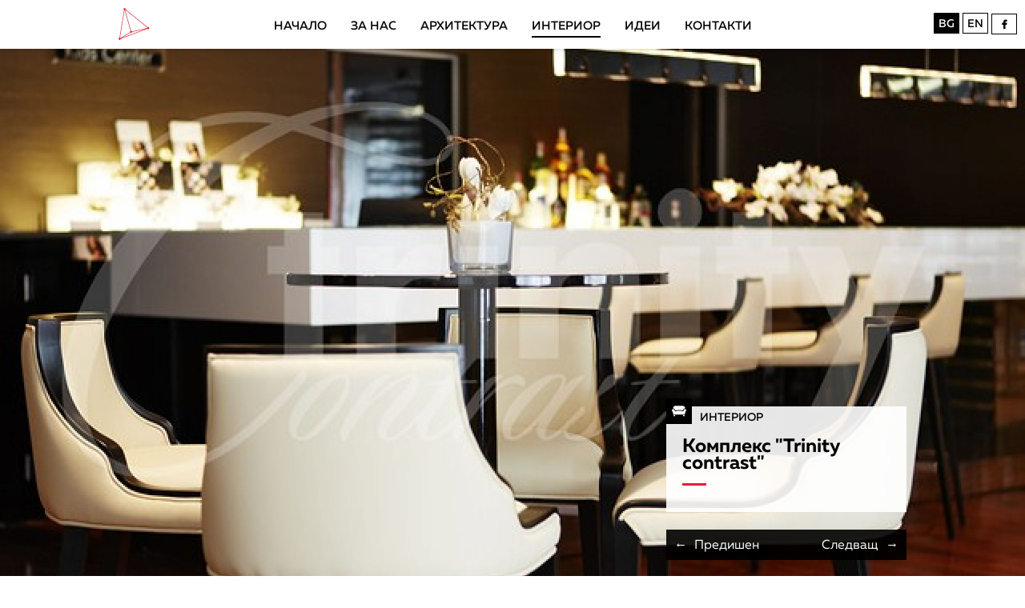

--- FILE ---
content_type: text/html; charset=utf-8
request_url: https://lesendom.com/interior/item/52-trinity-cont-bg
body_size: 8705
content:
<!DOCTYPE html>
<html prefix="og: http://ogp.me/ns#" xmlns="http://www.w3.org/1999/xhtml"  xml:lang="bg-bg">

<head>
	<meta property="og:url" content="https://lesendom.com/interior/item/52-trinity-cont-bg" />
	<meta property="og:type" content="website" />
	<meta property="og:image" content="https://lesendom.com/templates/ehs/images/opengraph.png" />
	<meta property="og:title" content="Easy Home Studio - Arch & Design" />
	<meta property="og:description" content="Easy Home Studio е компания, специализирана в областта на архитектурата, интериорния и екстериорния дизайн, и е със седалище гр. Варна." />


		<base href="https://lesendom.com/interior/item/52-trinity-cont-bg" />
	<meta http-equiv="content-type" content="text/html; charset=utf-8" />
	<meta name="title" content="Комплекс &amp;quot;Trinity contrast&amp;quot;" />
	<meta property="og:url" content="https://lesendom.com/interior/item/52-trinity-cont-bg" />
	<meta property="og:title" content="Комплекс &amp;quot;Trinity contrast&amp;quot;" />
	<meta property="og:type" content="Article" />
	<meta property="og:image" content="https://lesendom.com/media/k2/items/cache/22c02097e4438bd2f2f3fe4a6a3ab0e1_M.jpg" />
	<meta name="image" content="https://lesendom.com/media/k2/items/cache/22c02097e4438bd2f2f3fe4a6a3ab0e1_M.jpg" />
	<meta property="og:description" content=" " />
	<meta name="description" content=" " />
	<meta name="generator" content="Joomla! - Open Source Content Management" />
	<title>Комплекс &quot;Trinity contrast&quot;</title>
	<link href="/templates/ehs/favicon.ico" rel="shortcut icon" type="image/vnd.microsoft.icon" />
	<link href="/media/system/css/modal.css" rel="stylesheet" type="text/css" />
	<link href="/templates/ehs/css/swiper.min.css" rel="stylesheet" type="text/css" />
	<link href="/media/mod_languages/css/template.css" rel="stylesheet" type="text/css" />
	<script src="/media/system/js/mootools-core.js" type="text/javascript"></script>
	<script src="/media/system/js/core.js" type="text/javascript"></script>
	<script src="/media/system/js/mootools-more.js" type="text/javascript"></script>
	<script src="/media/system/js/modal.js" type="text/javascript"></script>
	<script src="/media/jui/js/jquery.min.js" type="text/javascript"></script>
	<script src="/media/jui/js/jquery-noconflict.js" type="text/javascript"></script>
	<script src="/media/jui/js/jquery-migrate.min.js" type="text/javascript"></script>
	<script src="/components/com_k2/js/k2.js?v2.6.9&amp;sitepath=/" type="text/javascript"></script>
	<script src="/templates/ehs/js/swiper.min.js" type="text/javascript"></script>
	<script type="text/javascript">

		jQuery(function($) {
			SqueezeBox.initialize({});
			SqueezeBox.assign($('a.modal').get(), {
				parse: 'rel'
			});
		});

		window.jModalClose = function () {
			SqueezeBox.close();
		};
		
		// Add extra modal close functionality for tinyMCE-based editors
		document.onreadystatechange = function () {
			if (document.readyState == 'interactive' && typeof tinyMCE != 'undefined' && tinyMCE)
			{
				if (typeof window.jModalClose_no_tinyMCE === 'undefined')
				{	
					window.jModalClose_no_tinyMCE = typeof(jModalClose) == 'function'  ?  jModalClose  :  false;
					
					jModalClose = function () {
						if (window.jModalClose_no_tinyMCE) window.jModalClose_no_tinyMCE.apply(this, arguments);
						tinyMCE.activeEditor.windowManager.close();
					};
				}
		
				if (typeof window.SqueezeBoxClose_no_tinyMCE === 'undefined')
				{
					if (typeof(SqueezeBox) == 'undefined')  SqueezeBox = {};
					window.SqueezeBoxClose_no_tinyMCE = typeof(SqueezeBox.close) == 'function'  ?  SqueezeBox.close  :  false;
		
					SqueezeBox.close = function () {
						if (window.SqueezeBoxClose_no_tinyMCE)  window.SqueezeBoxClose_no_tinyMCE.apply(this, arguments);
						tinyMCE.activeEditor.windowManager.close();
					};
				}
			}
		};
		
	</script>

	<meta content="width=device-width, initial-scale=1.0, maximum-scale=1.0, user-scalable=no" name="viewport">
	
	<link rel="stylesheet" href="/templates/ehs/css/fonts.css" type="text/css">
	<link rel="stylesheet" href="/templates/ehs/css/font-awesome.min.css" type="text/css">
	<link rel="stylesheet" href="/templates/ehs/css/style.css" type="text/css">

	 <!--[if lt IE 9]> 
	 <script src="/templates/ehs/js/html5shiv.js"></script> 
	 <![endif]--> 
</head>
<body class="project-inner inner-page  inter">
	
	<!-- Fullscreen -->
		<!-- /Fullscreen -->

	<div id="outline" class="inner-page">
	<div id="outline-inner">
	<!-- Header -->
	<header id="header">
		<div class="container columns">
		
			<!-- Logo -->
			<div id="logo">
						<div class="moduletable">
						

<div class="custom"  >
	<script async src="https://pagead2.googlesyndication.com/pagead/js/adsbygoogle.js?client=ca-pub-8891303795668056" crossorigin="anonymous"></script><p><a href="/"><img src="/images/ehs-logo.png" alt="ehs logo" /></a></p></div>
		</div>
	
			</div>
			<!-- /Logo -->
	
			<!-- Navigation -->
			<nav id="navigation" class="main-nav">
						<div class="moduletable_menu">
						<ul class="nav menu">
<li class="item-120 default"><a href="/" >Начало</a></li><li class="item-121"><a href="/za-nas" >За нас</a></li><li class="item-122"><a href="/arhitektura" >Архитектура</a></li><li class="item-123 current active"><a href="/interior" >Интериор</a></li><li class="item-125"><a href="/idei" >Идеи</a></li><li class="item-124"><a href="/kontakti" >Контакти</a></li></ul>
		</div>
	

				<a href="#" id="navigation-close"></a>
			</nav>
			<!-- /Navigation -->

			<a href="#" id="navigation-toggler">
				<span class="nav-top"></span>
				<span class="nav-mid"></span>
				<span class="nav-bottom"></span>
			</a>

		</div>

		<div id="bar-right">
			<!-- Social -->
			<div id="social">
						<div class="moduletable">
						

<div class="custom"  >
	<script async src="https://pagead2.googlesyndication.com/pagead/js/adsbygoogle.js?client=ca-pub-8891303795668056" crossorigin="anonymous"></script><p><a href="https://www.facebook.com/easyhomestudio" target="_blank" class="fb"></a></p></div>
		</div>
	
			</div>
			<!-- /Social -->
			
			<!-- Lang -->
			<div id="lang">
						<div class="moduletable">
						<div class="mod-languages">

	<ul class="lang-inline">
						<li class="lang-active" dir="ltr">
			<a href="/interior/item/52-trinity-cont-bg">
							BG						</a>
			</li>
								<li class="" dir="ltr">
			<a href="/en/interior">
							EN						</a>
			</li>
				</ul>

</div>
		</div>
	
			</div>
			<!-- /Lang -->
		</div>
	</header>
	<!-- /Header -->
	
	
	
	<!-- Boxes -->
		<!-- /Boxes -->


	<!-- Cover -->
		<!-- /Cover -->

	<!-- Map -->
		<!-- /Map -->
	
	
	
	<!-- Main -->
		<section id="main-container">
	
		<div class="container">
	
			<!-- Component -->
			<div id="component">
				<div id="system-message-container">
	</div>

				

<!-- Start K2 Item Layout -->
<span id="startOfPageId52"></span>

<!-- added K2Multiimage -->
<!-- Item Image -->
<div id="fullscreen-slider">


  <div class="swiper-container">
	<div class="swiper-wrapper">
 



	  <div class="swiper-slide" style="background-image: url('/media/k2/items/cache/22c02097e4438bd2f2f3fe4a6a3ab0e1_XL.jpg')">
		<a class="highslide" href="/media/k2/items/cache/22c02097e4438bd2f2f3fe4a6a3ab0e1_XL.jpg" title="Комплекс &amp;quot;Trinity contrast&amp;quot;" onclick="return hs.expand(this, galleryOptions)" rel="Комплекс &amp;quot;Trinity contrast&amp;quot; <i></i>">
			
		</a>
	  </div>

	  
	  
  
   



	  <div class="swiper-slide" style="background-image: url('/media/k2/items/cache/22c02097e4438bd2f2f3fe4a6a3ab0e1_2_XL.jpg')">
		<a class="highslide" href="/media/k2/items/cache/22c02097e4438bd2f2f3fe4a6a3ab0e1_2_XL.jpg" title="Комплекс &amp;quot;Trinity contrast&amp;quot;" onclick="return hs.expand(this, galleryOptions)" rel="Комплекс &amp;quot;Trinity contrast&amp;quot; <i></i>">
			
		</a>
	  </div>

	  
	  
  
   



	  <div class="swiper-slide" style="background-image: url('/media/k2/items/cache/22c02097e4438bd2f2f3fe4a6a3ab0e1_3_XL.jpg')">
		<a class="highslide" href="/media/k2/items/cache/22c02097e4438bd2f2f3fe4a6a3ab0e1_3_XL.jpg" title="Комплекс &amp;quot;Trinity contrast&amp;quot;" onclick="return hs.expand(this, galleryOptions)" rel="Комплекс &amp;quot;Trinity contrast&amp;quot; <i></i>">
			
		</a>
	  </div>

	  
	  
  
   



	  <div class="swiper-slide" style="background-image: url('/media/k2/items/cache/22c02097e4438bd2f2f3fe4a6a3ab0e1_4_XL.jpg')">
		<a class="highslide" href="/media/k2/items/cache/22c02097e4438bd2f2f3fe4a6a3ab0e1_4_XL.jpg" title="Комплекс &amp;quot;Trinity contrast&amp;quot;" onclick="return hs.expand(this, galleryOptions)" rel="Комплекс &amp;quot;Trinity contrast&amp;quot; <i></i>">
			
		</a>
	  </div>

	  
	  
  
   



	  <div class="swiper-slide" style="background-image: url('/media/k2/items/cache/22c02097e4438bd2f2f3fe4a6a3ab0e1_5_XL.jpg')">
		<a class="highslide" href="/media/k2/items/cache/22c02097e4438bd2f2f3fe4a6a3ab0e1_5_XL.jpg" title="Комплекс &amp;quot;Trinity contrast&amp;quot;" onclick="return hs.expand(this, galleryOptions)" rel="Комплекс &amp;quot;Trinity contrast&amp;quot; <i></i>">
			
		</a>
	  </div>

	  
	  
  
   



	  <div class="swiper-slide" style="background-image: url('/media/k2/items/cache/22c02097e4438bd2f2f3fe4a6a3ab0e1_6_XL.jpg')">
		<a class="highslide" href="/media/k2/items/cache/22c02097e4438bd2f2f3fe4a6a3ab0e1_6_XL.jpg" title="Комплекс &amp;quot;Trinity contrast&amp;quot;" onclick="return hs.expand(this, galleryOptions)" rel="Комплекс &amp;quot;Trinity contrast&amp;quot; <i></i>">
			
		</a>
	  </div>

	  
	  
  
   



	  <div class="swiper-slide" style="background-image: url('/media/k2/items/cache/22c02097e4438bd2f2f3fe4a6a3ab0e1_7_XL.jpg')">
		<a class="highslide" href="/media/k2/items/cache/22c02097e4438bd2f2f3fe4a6a3ab0e1_7_XL.jpg" title="Комплекс &amp;quot;Trinity contrast&amp;quot;" onclick="return hs.expand(this, galleryOptions)" rel="Комплекс &amp;quot;Trinity contrast&amp;quot; <i></i>">
			
		</a>
	  </div>

	  
	  
  
   



	  <div class="swiper-slide" style="background-image: url('/media/k2/items/cache/22c02097e4438bd2f2f3fe4a6a3ab0e1_8_XL.jpg')">
		<a class="highslide" href="/media/k2/items/cache/22c02097e4438bd2f2f3fe4a6a3ab0e1_8_XL.jpg" title="Комплекс &amp;quot;Trinity contrast&amp;quot;" onclick="return hs.expand(this, galleryOptions)" rel="Комплекс &amp;quot;Trinity contrast&amp;quot; <i></i>">
			
		</a>
	  </div>

	  
	  
  
   



	  <div class="swiper-slide" style="background-image: url('/media/k2/items/cache/22c02097e4438bd2f2f3fe4a6a3ab0e1_9_XL.jpg')">
		<a class="highslide" href="/media/k2/items/cache/22c02097e4438bd2f2f3fe4a6a3ab0e1_9_XL.jpg" title="Комплекс &amp;quot;Trinity contrast&amp;quot;" onclick="return hs.expand(this, galleryOptions)" rel="Комплекс &amp;quot;Trinity contrast&amp;quot; <i></i>">
			
		</a>
	  </div>

	  
	  
  
   



	  <div class="swiper-slide" style="background-image: url('/media/k2/items/cache/22c02097e4438bd2f2f3fe4a6a3ab0e1_10_XL.jpg')">
		<a class="highslide" href="/media/k2/items/cache/22c02097e4438bd2f2f3fe4a6a3ab0e1_10_XL.jpg" title="Комплекс &amp;quot;Trinity contrast&amp;quot;" onclick="return hs.expand(this, galleryOptions)" rel="Комплекс &amp;quot;Trinity contrast&amp;quot; <i></i>">
			
		</a>
	  </div>

	  
	  
  
   



	  <div class="swiper-slide" style="background-image: url('/media/k2/items/cache/22c02097e4438bd2f2f3fe4a6a3ab0e1_11_XL.jpg')">
		<a class="highslide" href="/media/k2/items/cache/22c02097e4438bd2f2f3fe4a6a3ab0e1_11_XL.jpg" title="Комплекс &amp;quot;Trinity contrast&amp;quot;" onclick="return hs.expand(this, galleryOptions)" rel="Комплекс &amp;quot;Trinity contrast&amp;quot; <i></i>">
			
		</a>
	  </div>

	  
	  
  
   



	  <div class="swiper-slide" style="background-image: url('/media/k2/items/cache/22c02097e4438bd2f2f3fe4a6a3ab0e1_12_XL.jpg')">
		<a class="highslide" href="/media/k2/items/cache/22c02097e4438bd2f2f3fe4a6a3ab0e1_12_XL.jpg" title="Комплекс &amp;quot;Trinity contrast&amp;quot;" onclick="return hs.expand(this, galleryOptions)" rel="Комплекс &amp;quot;Trinity contrast&amp;quot; <i></i>">
			
		</a>
	  </div>

	  
	  
  
   



	  <div class="swiper-slide" style="background-image: url('/media/k2/items/cache/22c02097e4438bd2f2f3fe4a6a3ab0e1_13_XL.jpg')">
		<a class="highslide" href="/media/k2/items/cache/22c02097e4438bd2f2f3fe4a6a3ab0e1_13_XL.jpg" title="Комплекс &amp;quot;Trinity contrast&amp;quot;" onclick="return hs.expand(this, galleryOptions)" rel="Комплекс &amp;quot;Trinity contrast&amp;quot; <i></i>">
			
		</a>
	  </div>

	  
	  
  
   



	  <div class="swiper-slide" style="background-image: url('/media/k2/items/cache/22c02097e4438bd2f2f3fe4a6a3ab0e1_14_XL.jpg')">
		<a class="highslide" href="/media/k2/items/cache/22c02097e4438bd2f2f3fe4a6a3ab0e1_14_XL.jpg" title="Комплекс &amp;quot;Trinity contrast&amp;quot;" onclick="return hs.expand(this, galleryOptions)" rel="Комплекс &amp;quot;Trinity contrast&amp;quot; <i></i>">
			
		</a>
	  </div>

	  
	  
  
   



	  <div class="swiper-slide" style="background-image: url('/media/k2/items/cache/22c02097e4438bd2f2f3fe4a6a3ab0e1_15_XL.jpg')">
		<a class="highslide" href="/media/k2/items/cache/22c02097e4438bd2f2f3fe4a6a3ab0e1_15_XL.jpg" title="Комплекс &amp;quot;Trinity contrast&amp;quot;" onclick="return hs.expand(this, galleryOptions)" rel="Комплекс &amp;quot;Trinity contrast&amp;quot; <i></i>">
			
		</a>
	  </div>

	  
	  
  
  </div>
	
			  <!-- Add Arrows -->
	    <div class="slider-full-next-wrapper">
	    	<div class="swiper-button-next full-button-next"></div>
	    </div>
	    <div class="slider-full-prev-wrapper">
	    	<div class="swiper-button-prev full-button-prev"></div>
	    </div>
	    
		<!-- Add Arrows -->
	    <!-- <div class="slider-next-wrapper">
	    	<div class="swiper-button-next swiper-button-white"></div>
	    </div>
	    <div class="slider-prev-wrapper">
	    	<div class="swiper-button-prev swiper-button-white"></div>
	    </div> -->

	  
	
	</div>
  </div>
<!-- added K2Multiimage -->

<div id="k2Container" class="itemView  inter">
<div class="itemViewInner">

	   <div class="itemLinks">

				<!-- Item category -->
		<div class="itemCategory">
			<a class="interior" href="/interior">Интериор</a>
		</div>
		
	  
	  
  </div>
  
	<!-- Plugins: BeforeDisplay -->
	
	<!-- K2 Plugins: K2BeforeDisplay -->
	
	<div class="itemHeader">

		
	  	  <!-- Item title -->
	  <h2 class="itemTitle">
						
	  	Комплекс &quot;Trinity contrast&quot;
	  	
	  </h2>
	  
		
  </div>

  <!-- Plugins: AfterDisplayTitle -->
  
  <!-- K2 Plugins: K2AfterDisplayTitle -->
  
	
	
  <div class="itemBody">

	  <!-- Plugins: BeforeDisplayContent -->
	  
	  <!-- K2 Plugins: K2BeforeDisplayContent -->
	  
	

	  	  <!-- Item text -->
	  <div class="itemFullText">
	  		  </div>
	  
		<div class="clr"></div>

	  
		
	  <!-- Plugins: AfterDisplayContent -->
	  
	  <!-- K2 Plugins: K2AfterDisplayContent -->
	  
	  <div class="clr"></div>
  </div>

	


  
  
			
  
	<div class="clr"></div>

  
  
  
  <!-- Plugins: AfterDisplay -->
  
  <!-- K2 Plugins: K2AfterDisplay -->
  
  
 
	
	<div class="clr"></div>
	</div>
</div>
<!-- End K2 Item Layout -->

  <!-- Item navigation -->
  <div class="itemNavigation">

		<div class="itemNavigationInner">
						<a class="itemPrevious" href="/interior/item/44-depok-beach-bg">
				Предишен			</a>
						
						<a class="itemNext" href="/interior/item/54-plaza-bg">
				Следващ			</a>
					</div>

  </div>
  

<!-- Initialize Swiper -->
<script>

var hasSwiper = jQuery(".swiper-container .swiper-slide").length > 1;

if (hasSwiper) {
	var swiper = new Swiper('.swiper-container', {
		// pagination: '.swiper-pagination',
		// paginationClickable: true,
		nextButton: '.swiper-button-next',
		prevButton: '.swiper-button-prev',
		autoplay: 5000,
		loop: true,
		spaceBetween: 0,
		effect: 'slide',
		keyboardControl: true,
		speed: 300,
	});
}

</script>
<!-- JoomlaWorks "K2" (v2.6.9) | Learn more about K2 at http://getk2.org -->


			</div>
			<!-- /Component -->
	
		</div>
	
	</section>
		<!-- /Main -->
	
	
	<!-- Projects -->
		<!-- /Projects -->
	
	<!-- All projects -->
		<div id="all-projects">
		<div class="fix-padding"></div>
		<div class="container columns">
			<a href="#" id="close-projects">
				<div></div>
			</a>
					<div class="moduletable">
							<h3>Портфолио</h3>
						

<div class="custom"  >
	<script async src="https://pagead2.googlesyndication.com/pagead/js/adsbygoogle.js?client=ca-pub-8891303795668056" crossorigin="anonymous"></script><p><strong><span style="font-size: 8.5pt; font-family: Verdana, sans-serif;">Заведения</span></strong></p>
<p><span style="font-size: 8.5pt; font-family: Verdana, sans-serif;">Ресторант </span><span style="font-size: 8.5pt; font-family: Verdana, sans-serif;">&ldquo;Пиер 1&rdquo;, </span><span style="font-size: 8.5pt; font-family: Verdana, sans-serif;">Морска гара, гр. Варна &ndash; 2016 г.<br /> Ресторант </span><span style="font-size: 8.5pt; font-family: Verdana, sans-serif;">&ldquo;La Pastaria&rdquo;, </span><span style="font-size: 8.5pt; font-family: Verdana, sans-serif;">Бриз, гр. Варна &ndash; 2016 г.<br /> Ресторант &bdquo;</span><span style="font-size: 8.5pt; font-family: Verdana, sans-serif;">Happy&rdquo;</span><span style="font-size: 8.5pt; font-family: Verdana, sans-serif;">, частичен интериорен проект, Палах център, гр. Варна &ndash; 2016 г.<br /> Ресторант &bdquo;</span><span style="font-size: 8.5pt; font-family: Verdana, sans-serif;">Happy&rdquo;,</span><span style="font-size: 8.5pt; font-family: Verdana, sans-serif;"> частичен интериорен проект,</span><span style="font-size: 8.5pt; font-family: Verdana, sans-serif;">Център, гр. Варна &ndash; 2016 г.<br /> </span><span style="font-size: 8.5pt; font-family: Verdana, sans-serif;">&ldquo;Bar de Rouge&rdquo;, </span><span style="font-size: 8.5pt; font-family: Verdana, sans-serif;">в близост до Ф.К., гр. Варна &ndash; 2015 г.<br /> Снек-бар в ПИ 39459, с. Кранево, област Добрич - 2013 г.<br /> Ресторант &bdquo;ВМ&ldquo; Grand Mall гр. Варна &ndash; 2011 г. - проект<br /> Кафе &ldquo;Modera Coffee&rdquo; &ndash; гр. Пловдив &ndash; 2010 г. &ndash; проект и изпълнение<br /> Дискотека &bdquo;Plazza&ldquo; &ndash; гр. Пловдив &ndash; 2010 г. &ndash; проект и изпълнение<br /> Ресторант "Dolce Vita" - к.к. Златни пясъци - 2010 г. - проект и изпълнение<br /> Кафе-клуб &bdquo;Биг Брадър&ldquo; гр. Варна &ndash; 2008г. &ndash; проект и изпълнение<br /> Кафе сладкарница &bdquo;Luciano&ldquo; &ndash; гр. Варна &ndash; 2008 г.<br /> Дискотека "Den Glade Viking" - к.к. Слънчев бряг - 2008 г. - проект и изпълнение<br /> Италиански ресторант "La Pastaria" - 2008 г. - проект и изпълнение<br /> "Coffee Shop" - Мол Варна - 2008 г. - проект и изпълнение<br /> Италиански ресторант "La Pastaria" - Почивка 2006 г. - проект и изпълнение<br /> Италиански ресторант "La Pastaria" - Пикадили парк 2006 г. - проект и изпълнение<br /> Коктейл бар - "Авангард - Гардън" - Дворец на културата и спорта 2006 г. - проект<br /> Коктейл бар "Авангард" - ул. Дубровник. 2006 г. - проект<br /> Нощен бар "Авангард - Next Level" - Дворец на културата и спорта 2006 г.<br /> Рибен Ресторант "Буров" - 2006 г. - проект<br /> Бар "Лучано" - Палах център - 2006 г. - проект<br /> Ресторант "Трифон Зарезан" - 2006 г. - проект<br /> Нощен клуб "GOSSIP" - 2006 г. - проект и изпълнение<br /> Италиански ресторант "La Pastaria" "- ул. Драгоман - 2005 г. - проект и изпълнение<br /> Сладкарница "Серената" - к.к. Златни пясъци - 2005 г. проект и изпълнение<br /> Пицария "Серената" - к.к. Златни пясъци - 2005 г. - проект и изпълнение<br /> Бистро "Стремена" - к.к. Златни пясъци - 2005 г.- проект<br /> Бар "The Wind Bar" - к.к. Златни пясъци - 2005 г. - проект и изпълнение<br /> Коктейл бар "Чучура" - Златни пясъци - 2004 г. - проект<br /> Кафе бистро "WEST" - 2004 г. - проект и изпълнение<br /> Ресторант " ПАРАКЛИС "- 2004 г. - проект и изпълнение<br /> "Wind" бар - Плажна алея Варна - 2004 г. - проект и изпълнение<br /> Ресторант "Арабела" - Златни пясъци - 2004 г. - проект<br /> Дискотека "Тра ла ла" - Варна 2004 г. - проект и изпълнение<br /> "Wind" бар - Поморие - 2004 г. - проект и изпълнение<br /> Бар "Брилянтин" - 2 - 2003 г. - проект и изпълнение<br /> Караоке бар " Шоколад" - 2003 г. - проект<br /> Бар "Клас пиле" - 2003 г. - проект и изпълнение<br /> Бар басейн - Хотел Варшава - Златни пясъци - 2003 г. - проект<br /> Пицария "Шрек" - 2002 г. - проект<br /> "WIND бар - к.к. Златни пясъци - 2002 г. - проект и изпълнение<br /> Дискотека "Тра ла ла" - Пловдив - 2002 г. - проект и изпълнение<br /> Дискотека "На Черешата" - 2001 г. - проект и изпълнение<br /> Дискотека "Африка" - 2001 г. - проект и изпълнение<br /> Коктейл бар "Сохо" - 2001 г. - проект и изпълнение<br /> Бар "Брилянтин" -1 - 2001 г. - проект и изпълнение<br /> Ресторант "Старата къща" - к.к. Слънчев бряг - 2001 г. - проект<br /> Ресторант " Студен кладенец "- 2000 г. - проект и изпълнение<br /> Дискотека " МУЗИКАЛНИ ФАКТОРИ " - 2000 г. - проекти и изпълнение<br /> Кафе "Павали" - 1999 г. - проект</span></p>
<p><strong><span style="font-size: 8.5pt; font-family: Verdana, sans-serif;">Хотели и Жилищни сгради</span></strong></p>
<p><span style="font-size: 8.5pt; font-family: Verdana, sans-serif;">Жилищен комплекс &bdquo;Медитеранеа&ldquo;, м-т &bdquo;Свети Никола&ldquo;, гр. Варна &ndash; 2016 г.<br /> Многофамилна жилищна сграда, ул. Ак. А. Сахаров, гр. Варна &ndash; 2016 г.<br /> Конкурс за жилищна сграда, организиран от &bdquo;Мавели&ldquo;АД &ndash; 2016 г.<br /> Сгради с апартаменти за сезонен отдих в УПИ 1392, &bdquo;Вилна зона&ldquo;, гр. Варна &ndash; 2014 г.<br /> Поетапно строителство на многофамилни жилищни сгради в м-т &bdquo;Свети Никола&ldquo;, гр. Варна &ndash; 2014 г.<br /> Ремонт е реконструкция на хотел &bdquo;Детелина&ldquo;, к.к. Златни пясъци <br /> Жилищна сграда в УПИ 94, СО &bdquo;Ваялар, обл. Варна &ndash; 2014 г.<br /> Хотел &bdquo;Екселсиор&ldquo;- интериорно и екстериорно обновяване, к.к. Златни пясъци &ndash; 2013 г.<br /> Жилищна сграда в УПИ 1558, м-т &bdquo;Свети Никола&ldquo;, гр. Варна &ndash; 2012 г.<br /> Хотел Корал - Св. Св. Константин и Елена - 2010 г. - проект и изпълнение<br /> Ремонт с реконструкция на част от хотелски комплекс в ПИ 509, Кранево &ndash; 2010 г.<br /> Хотел "Dolce Vita" - к.к. Златни пясъци - 2010 г. &ndash; проект и изпълнение<br /> Жилищна сграда в ПИ 883, С.О. &bdquo;Акчелар&ldquo;, гр. Варна &ndash; 2009 г.<br /> Жилищна сграда ПИ 1617 - жк.&rdquo;Изгрев&rdquo;гр.Варна &ndash; 2009 г.<br /> Жилищен комплекс ПИ 259, м-ст.Сотира, гр.Варна &ndash; 2008 г. - проект<br /> Жилищна сграда "УПИ VI-1025, VII-1027 кв. Виница" &ndash; 2008 г.<br /> Жилищна сграда - с.Българево &ndash; 2008г.<br /> Жилищен комплекс и Спа - Варна, кв. Аспарухово - 2008 г.<br /> Жилищна сграда в УПИ 3088, ж.к. Изгрев, гр. Варна &ndash; 2008 г.<br /> Жилищна сграда "Батак" - Батак - 2008 г.<br /> Жилищна сграда в УПИ-1179, кв. Виница, град Варна- 2007 г.<br /> Жилищна сграда с ресторант и СПА център, гр. Балчик &ndash; 2007 г.<br /> Жилищна сграда в УПИ- 994, кв. Виница, гр. Варна- 2007 г.</span><span style="font-size: 8.5pt; font-family: Verdana, sans-serif;"><br /> </span><span style="font-size: 8.5pt; font-family: Verdana, sans-serif;">Комплекс "Балчик-биг" - Балчик - 2007 г. - проект<br /> Жилищна сграда "ул. Прага 14." - 2007 г. - проект и изпълнение<br /> Жилищна сграда "УПИ-1030 кв. Виница." - 2007 г. - проект<br /> Жилищна сграда "УПИ-1026 кв. Виница." - 2007 г. &ndash; проект<br /> Жилищна сграда "УПИ-675 Ален Мак" - 2007 г. - проект<br /> Жилищна сграда "гр. Балчик, ул. Приморска". - 2007 г. - проект<br /> Жилищна сграда "Авени" ул. Х. Смирненски - 2007 г. - проект<br /> Жилищна сграда "Кранево" - 2007 г. - проект<br /> Жилищна сграда "УПИ-685 Сотира" - 2006 г. - проект<br /> Жилищна сграда "Созопол - м-т Буджака" - 2006 г. - проект<br /> Хотел "Детелина" - к.к. Златни пясъци - 2005 г. &ndash; проект<br /> Хотел &ndash; вк. 312 , ПИ &ndash; 2149 &ndash; гр. В. Търново &ndash; 2005г.<br /> Хотел "Лазур" - к.к. Слънчев бряг - 2002 г. - проект<br /> Комплекс "Лотос" - к.к. Слънчев бряг - 2001 г. - проект<br /> Хотел "Холидей Ин" - София, оборудване<br /> Хотел "Марица" - Пловдив - Пловдив, оборудване<br /> Нискоетажна жилищна сграда &ndash; УПИ XXII-989, кв. 18, ж.к. Бриз, гр. Варна</span></p>
<p><strong><span style="font-size: 8.5pt; font-family: Verdana, sans-serif;">Къщи и Апартаменти</span></strong></p>
<p><span style="font-size: 8.5pt; font-family: Verdana, sans-serif;">Цялостно интериорно решение на апартамент, бул. България, гр. София &ndash; 2016 г.<br /> Еднофамилна жилищна сграда в УПИ 813, СО &bdquo;Планова, гр. Варна &ndash; 2015 г.<br /> Еднофамилна жилищна сграда в УПИ 649, СО &bdquo;Пчелина&ldquo;, гр. Варна &ndash; 2015 г.<br /> Еднофамилна вилна сграда в УПИ 1119, &bdquo;Вилна зона&ldquo;, район Приморски, гр. Варна &ndash; 2014 г.<br /> Еднофамилна жилищна сграда в ПИ 1131, С.О. &bdquo;Прибой&ldquo;, гр. Варна &ndash; 2014 г.<br /> Еднофамилна вилна сграда в УПИ 1372, кв. &bdquo;Свети Никола&ldquo;, гр. Варна &ndash; 2014 г.<br /> Еднофамилна жилищна сграда в УПИ 393, СО &bdquo;Манастирски рид&ldquo;, гр. Варна &ndash; 2014 г.<br /> Еднофамилна вилна сграда в УПИ 1057, &bdquo;Вилна зона&ldquo;, гр. Варна &ndash; 2013 г.<br /> Вилна сграда в ПИ 1798, &bdquo;Манастирски рид&ldquo;, гр. Варна &ndash; 2012 г.<br /> Еднофамилна къща &bdquo;Акчелар&ldquo; &ndash; 2011 г.<br /> Еднофамилна вилна сграда в ПИ 116, С.О. &bdquo;Акчелар&ldquo;, гр. Варна - 2011<br /> Еднофамилна вилна сграда в ПИ 10135, С.О. &bdquo;Акчелар&ldquo;, гр. Варна &ndash; 2011 г.<br /> Еднофамилна къща - с. Малка Верея, об. Стара Загора &ndash; 2011г.<br /> Еднофамилна вилна сграда в УПИ 4233, С.О. &bdquo;Боровец&ldquo;, гр. Варна &ndash; 2010 г.<br /> Еднофамилна жилищна сграда в ПИ 258, С.О. &bdquo;Акчелар&ldquo;, гр. Варна &ndash; 2010 г.<br /> Апартамент д-р Скерлев &ndash; 2010 г.<br /> Еднофамилна къща &ndash; с. Дебелец &ndash; 2009 г.<br /> Еднофамилна къща &bdquo;Аврен&ldquo; &ndash; 2009 г.<br /> Еднофамилни жилищни сгради в ПИ 182, м-т &bdquo;Зеленика&ldquo;, гр. Варна -2009 г.<br /> Еднофамилна къща г-н Митев &ndash; 2009 г. проект<br /> Еднофамилна къща &bdquo;Траката&ldquo; &ndash; 2008 г.<br /> Еднофамилна къща сем. Маринови - 2008 г. - цялостни интериорни решения<br /> Еднофамилна къща Жельо Костов - 2008 г. - проект и изпълнение<br /> Еднофамилна къща сем. "Пеневи" - 2007 г. - проект и изпълнение<br /> Вила в УПИ-1160, С.О. Вилна зона, гр.Варна &ndash; 2007 г.<br /> Еднофамилна къща Борислав Михайлов - гр.Варна, кв. Виница &ndash; 2006 г.<br /> Апартамент г-н Елко Георгиев - 2006 г. - проект и изпълнение<br /> Апартамент г-н Олег Русин - 2006 г. - изпълнение<br /> Апартамент г-жа Вики Петрова - 2006 г. - проект и изпълнение<br /> Апартамент г-н Николай Иванов - 2006 г. - проект и изпълнение<br /> Еднофамилна къща Венко Христов - 2006 г. - проект и изпълнение<br /> Еднофамилна къща Желев - 2006 г.<br /> Еднофамилна къща Недялко Петров - "Жижо" - 2006 г. - резултати<br /> Апартамент г-жа Илияна Михова - 2005 г. - проект и изпълнение<br /> Апартамент г-н Чавдар Ангелов - 2005 г. - проект и изпълнение<br /> Апартамент г-жа Галя Игнатова - 2005 г. - проект<br /> Апартамент г-н Кирил Тодоров - 2005 г. - проект и изпълнение<br /> Еднофамилна къща Алекс Попов - 2005 г. - проект<br /> Еднофамилна къща Иван Иванов - 2005 г. - проект<br /> Еднофамилна къща "Сотира" - 2005 г. - проект<br /> Еднофамилна къща "Кирил Попов" - 2005 г. - проект и изпълнение<br /> Еднофамилна къща сем "Желеви" - 2005 г. - проект и изпълнение<br /> Еднофамилна къща D&amp;K къща - 2005 г. - проект и изпълнение<br /> Апартамент г-н Иван Иванов - 2004 г. - проект и изпълнение<br /> Апартамент - сем. Кокушкови - 2004 г. - проект и изпълнение<br /> Апартамент Гергана Гюрова - 2004 г. - проект и изпълнение<br /> Еднофамилна къща Ангел Славов - кв. Аспарухово - 2004 г. - проект<br /> Еднофамилна къща М. Събев - 2003 г. - проект и изпълнение<br /> Апартамент г-н Петър Славов - 2002 г. - проекта<br /> Апартамент г-н Веселин Бранимиров - 2002 г. - проект и изпълнение<br /> Апартамент г-н Ефтим Вълчев - проект</span></p>
<p><strong><span style="font-size: 8.5pt; font-family: Verdana, sans-serif;">Други</span></strong></p>
<p><span style="font-size: 8.5pt; font-family: Verdana, sans-serif;">Автосервиз и магазин &bdquo;ЖиЖо&ldquo; в УПИ 288, гр. Варна &ndash; 2015 г.<br /> Детски магазин &bdquo;Carnival Kids&ldquo; &ndash; Гранд Мол гр. Варна &ndash; 2012 г. - проект и изпълнение<br /> Детски магазин &bdquo;Carnival Kids&ldquo; &ndash; Мол Варна гр. Варна &ndash; 2012 г. &ndash; проект и изпълнение<br /> Детски магазин &bdquo;Carnival Kids&ldquo; &ndash; България Мол гр. София &ndash; 2012 г. &ndash; проект и изпълнение<br /> Детски магазин &bdquo;Carnival Kids&ldquo; &ndash; Сердика център гр. София &ndash; 2012 г. &ndash; проект и изпълнение<br /> Детски магазин &bdquo;Carnival Kids&ldquo; &ndash; The Mall гр. София &ndash; 2012 г. &ndash; проект и изпълнение<br /> Детски магазин &bdquo;Carnival Kids&ldquo; &ndash; България Мол гр. София &ndash; 2012 г. &ndash; проект и изпълнение<br /> Детски магазин &bdquo;Carnival Kids&ldquo; &ndash; Галерия Мол гр. Бургас &ndash; 2012 г. &ndash; проект и изпълнение<br /> Детски магазин &bdquo;Carnival Kids&ldquo; &ndash; Мол Бургас Плаза гр. Бургас &ndash; 2012 г. &ndash; проект и изпълнение<br /> Спортен комплекс с павилион, кафене, детска площадка, м-т Салтанат, гр. Варна &ndash; 2011 г.<br /> Бързо хранене &bdquo;BMS&ldquo; &ndash; Мол Варна &ndash; 2008 г. &ndash; проект и изпълнение<br /> Автосервиз и склад в УПИ 39029, Владиславово, гр. Варна &ndash; 2008 г.<br /> Маркет &bdquo;Penny&ldquo; &ndash; кв. Владиславово, гр. Варна &ndash; 2007 г. &ndash; проект и изпълнение<br /> Мол "Мултиплейс" - бул. Сливница - 2007 г. - проект<br /> Офис - Шоу рум "Daneti Style Grup" - 2006 г. - проект и изпълнение<br /> Складов комплекс Венко Кръстев - 2005 г.<br /> Шоу рум "Вето - бул. Сливница" - 2005 г. - проект<br /> Прокредит банк - 2005 г. &ndash; изпълнение<br /> Тенис корт ЧЕРНО МОРЕ - Елит - 2003 г. - проект и изпълнение<br /> Шоу рум - градински център "Ерика" - 2002 г. - проект и изпълнение<br /> Офис Мини Оброчище - 2002 г. - проект<br /> Мол "Wings-Кранево"- с. Кранево &ndash; 2007 г.<br /> Търговски център &bdquo;FullMax&ldquo; &ndash; гр. Варна</span></p></div>
		</div>
	
		</div>
		<div class="fix-padding"></div>
	</div>
		<!-- /All projects -->
	
	
	</div>
	<!-- Footer -->
	<footer id="footer">

		<!-- Footer logo -->
		<div id="footer-logo">
					<div class="moduletable">
						

<div class="custom"  >
	<script async src="https://pagead2.googlesyndication.com/pagead/js/adsbygoogle.js?client=ca-pub-8891303795668056" crossorigin="anonymous"></script><p><img src="/images/ehs-logo-footer.png" alt="ehs logo footer" /></p></div>
		</div>
	
		</div>
		<!-- /Footer logo -->
	
		<div class="container columns">
			<!-- Footer nav -->
			<div id="footer-nav">
						<div class="moduletable_menu">
						<ul class="nav menu">
<li class="item-120 default"><a href="/" >Начало</a></li><li class="item-121"><a href="/za-nas" >За нас</a></li><li class="item-122"><a href="/arhitektura" >Архитектура</a></li><li class="item-123 current active"><a href="/interior" >Интериор</a></li><li class="item-125"><a href="/idei" >Идеи</a></li><li class="item-124"><a href="/kontakti" >Контакти</a></li></ul>
		</div>
	
			</div>
			<!-- /Footer nav -->

	
			<!-- Footer follow -->
			<div id="footer-follow">
						<div class="moduletable">
						

<div class="custom"  >
	<script async src="https://pagead2.googlesyndication.com/pagead/js/adsbygoogle.js?client=ca-pub-8891303795668056" crossorigin="anonymous"></script><p>Последвайте ни във <a href="https://www.facebook.com/easyhomestudio" target="_blank"><img src="/images/facebook.png" alt="facebook" /></a></p></div>
		</div>
	
			</div>
			<!-- /Footer follow -->
		</div>
	
		<!-- Copyright -->
		<div class="container columns">
			<div id="copyright">
						<div class="moduletable">
						

<div class="custom"  >
	<script async src="https://pagead2.googlesyndication.com/pagead/js/adsbygoogle.js?client=ca-pub-8891303795668056" crossorigin="anonymous"></script><p>2016 &copy; EASYHOME STUDIO - Всички права запазени.</p></div>
		</div>
	
			</div>
			<div id="signature">
						<div class="moduletable">
						

<div class="custom"  >
	<script async src="https://pagead2.googlesyndication.com/pagead/js/adsbygoogle.js?client=ca-pub-8891303795668056" crossorigin="anonymous"></script><p>Touched by <a href="http://webnotize.me" target="_blank"><img src="/images/webnotize_logo.png" alt="webnotize logo" /></a></p></div>
		</div>
	
			</div>
		</div>
		<!-- /Copyright -->
	</footer>
	<!-- /Footer -->
	</div>

	<script src="/templates/ehs/js/jquery.mousewheel.js"></script> 

	<script>



	(function() {

		var $ = jQuery;

		var fullscreen = $("#fullscreen");
		var fullscreenLogo = $("#fullscreen-logo");
		var swiperContainer = $("body.project-inner .swiper-container");

		if ($(window).width() <= 640) {

			var resizeSwiper = function(e) {

				swiperContainer.css({
					"height": $(window).height() + "px"
				});

			}

			resizeSwiper();


			$(window).on("orientationchange", function() {

				$(window).one("resize", resizeSwiper);

			});

		}


		if (fullscreen.length > 0) {

			var resizeFullScreenTimer = null;
			var resizeFullScreen = function(e) {

				if (e && $(window).width() <= 900) {
					return;
				}

				var resizeFunction = function() {
					fullscreen.css({
						"width": $(window).width() + "px",
						"height": $(window).height() + "px"
					});

					fullscreenLogo.css({
						"top": ($(window).height() / 2) + "px"
					});


				};

				if (e) {
					clearTimeout(resizeFullScreenTimer);
					resizeFullScreenTimer = setTimeout(resizeFunction, 100);
				}
				else {
					resizeFunction();
				}

			}

			fullscreen.css({
				"width": $(window).width() + "px",
				"height": $(window).height() + "px"
			});

			$(window).on("orientationchange", function() {

				var resized = false;

				var windowResizeFunction = function() {
					if (resized) {
						return;
					}

					resized = true;
					resizeFullScreen();
					$(window).off("resize");
					$(window).on("resize", resizeFullScreen);
				}
				
				$(window).on("resize", windowResizeFunction);
			});


			$(window).on("resize", resizeFullScreen);
			resizeFullScreen();

			
			var scrollFunction = function(e) {

				if ($(window).width() <= 900) {
					return;
				}

				if ($(window).scrollTop() >= $(window).height()) {
					$(document.body).addClass("stick-nav");
				}
				else {
					$(document.body).removeClass("stick-nav");
					var offset = $(window).scrollTop() / 2;
					fullscreenLogo.css({
						"transform": "translate3d(0, " + offset + "px, 0)"
					});
				}

				if ($(window).scrollTop() >= $(window).height() * .5) {
					$(document.body).addClass("animate-boxes");
				}
				else {
					$(document.body).removeClass("animate-boxes");
				}

			}


			$(window).on("scroll", scrollFunction);
			scrollFunction();

		}


		$("#all-projects").on("click", function(e) {
			history.back();
		});

		$("#all-projects").on("click", "div", function(e) {
			e.stopPropagation();
		});

		$(window).on('hashchange', function() {
		  if (window.location.hash == "#all-projects") {
		  	 $(document.body).addClass("modal");
		  }
		  else {
		  	$(document.body).removeClass("modal");
		  }

		});

		if (window.location.hash == "#all-projects") {
			$(document.body).addClass("modal");
		}

		$(document).keyup(function(e) {
	     	if (e.keyCode == 27) { // escape key maps to keycode `27`
		       
		       if (window.location.hash == "#all-projects") {
		        	history.go(-1);
		      		$(document.body).removeClass("modal");
		       }

		    }
		});

		$("#close-projects").on("click", function(e) {
			e.preventDefault();
			history.go(-1);
      		$(document.body).removeClass("modal");
		});


		var beforeNavScroll = 0;
		$("#navigation-toggler").on("click", function(e) {
			e.preventDefault();


			beforeNavScroll = $(window).scrollTop();
			window.history.pushState('nav', "nav", '#nav');
			$(document.body).addClass("nav-visible");
		});

		$("#navigation-close").on("click", function(e) {
			e.preventDefault();

			$(window).scrollTop(beforeNavScroll);
			$(document.body).removeClass("nav-visible");
			window.history.back();
		});

		if (window.history && window.history.pushState) {

		    $(window).on('popstate', function() {
		      $(window).scrollTop(beforeNavScroll);
		      $(document.body).removeClass("nav-visible");
		    });

		    
		  }

	})();

	</script>

</body>
</html>

--- FILE ---
content_type: text/html; charset=utf-8
request_url: https://www.google.com/recaptcha/api2/aframe
body_size: 268
content:
<!DOCTYPE HTML><html><head><meta http-equiv="content-type" content="text/html; charset=UTF-8"></head><body><script nonce="Lpzrg25feM5KF3l_bG9Hqw">/** Anti-fraud and anti-abuse applications only. See google.com/recaptcha */ try{var clients={'sodar':'https://pagead2.googlesyndication.com/pagead/sodar?'};window.addEventListener("message",function(a){try{if(a.source===window.parent){var b=JSON.parse(a.data);var c=clients[b['id']];if(c){var d=document.createElement('img');d.src=c+b['params']+'&rc='+(localStorage.getItem("rc::a")?sessionStorage.getItem("rc::b"):"");window.document.body.appendChild(d);sessionStorage.setItem("rc::e",parseInt(sessionStorage.getItem("rc::e")||0)+1);localStorage.setItem("rc::h",'1768510547421');}}}catch(b){}});window.parent.postMessage("_grecaptcha_ready", "*");}catch(b){}</script></body></html>

--- FILE ---
content_type: text/css
request_url: https://lesendom.com/templates/ehs/css/fonts.css
body_size: 362
content:
/* Webfont: Muller */
@font-face {
    font-family: 'Muller';
    src: url('../fonts/Muller/Muller-Regular.eot'); /* IE9 Compat Modes */
    src: url('../fonts/Muller/Muller-Regular.eot?#iefix') format('embedded-opentype'),
    	url('../fonts/Muller/Muller-Regular.otf') format('opentype');
    font-style: normal;
    font-weight: normal;
    text-rendering: optimizeLegibility;
}

@font-face {
    font-family: 'Muller';
    src: url('../fonts/Muller/Muller-Regular-Italic.eot'); /* IE9 Compat Modes */
    src: url('../fonts/Muller/Muller-Regular-Italic.eot?#iefix') format('embedded-opentype'),
    	url('../fonts/Muller/Muller-Regular-Italic.otf') format('opentype');
    font-style: italic;
    font-weight: normal;
    text-rendering: optimizeLegibility;
}

@font-face {
    font-family: 'Muller';
    src: url('../fonts/Muller/Muller-Bold.eot'); /* IE9 Compat Modes */
    src: url('../fonts/Muller/Muller-Bold.eot?#iefix') format('embedded-opentype'),
    	url('../fonts/Muller/Muller-Bold.otf') format('opentype');
    font-style: normal;
    font-weight: bold;
    text-rendering: optimizeLegibility;
}

@font-face {
    font-family: 'Muller';
    src: url('../fonts/Muller/Muller-Bold-Italic.eot'); /* IE9 Compat Modes */
    src: url('../fonts/Muller/Muller-Bold-Italic.eot?#iefix') format('embedded-opentype'),
    	url('../fonts/Muller/Muller-Bold-Italic.otf') format('opentype');
    font-style: italic;
    font-weight: bold;
    text-rendering: optimizeLegibility;
}

@font-face {
    font-family: 'Muller';
    src: url('../fonts/Muller/Muller-Light.eot'); /* IE9 Compat Modes */
    src: url('../fonts/Muller/Muller-Light.eot?#iefix') format('embedded-opentype'),
    	url('../fonts/Muller/Muller-Light.otf') format('opentype');
    font-style: normal;
    font-weight: 300;
    text-rendering: optimizeLegibility;
}

@font-face {
    font-family: 'Muller';
    src: url('../fonts/Muller/Muller-Light-Italic.eot'); /* IE9 Compat Modes */
    src: url('../fonts/Muller/Muller-Light-Italic.eot?#iefix') format('embedded-opentype'),
    	url('../fonts/Muller/Muller-Light-Italic.otf') format('opentype');
    font-style: italic;
    font-weight: 300;
    text-rendering: optimizeLegibility;
}

@font-face {
    font-family: 'Muller';
    src: url('../fonts/Muller/Muller-Thin.eot'); /* IE9 Compat Modes */
    src: url('../fonts/Muller/Muller-Thin.eot?#iefix') format('embedded-opentype'),
    	url('../fonts/Muller/Muller-Thin.otf') format('opentype');
    font-style: normal;
    font-weight: 200;
    text-rendering: optimizeLegibility;
}


@font-face {
    font-family: 'Muller';
    src: url('../fonts/Muller/Muller-Medium.eot'); /* IE9 Compat Modes */
    src: url('../fonts/Muller/Muller-Medium.eot?#iefix') format('embedded-opentype'),
        url('../fonts/Muller/Muller-Medium.otf') format('opentype');
    font-style: normal;
    font-weight: 600;
    text-rendering: optimizeLegibility;
}


--- FILE ---
content_type: text/css
request_url: https://lesendom.com/templates/ehs/css/style.css
body_size: 6338
content:
html {
	padding: 0;
	margin: 0;
	height: 100%;
}

body {
	background-color: #fff;
	margin: 0px;
	padding: 0px;
	font-family: "Muller", Arial, Helvetica, sans-serif;
	color: #232323;
	font-size: 16px;
	height: 100%;
}


*,
*:before,
*:after {
	box-sizing: border-box;
	-moz-box-sizing: border-box;
	-webkit-box-sizing: border-box;

	-webkit-tap-highlight-color: rgba(0,0,0,0.1) !important;
}

p {
	margin: 0;
}

p + p {
	margin-top: 20px;
}

img {
	border: 0;
	max-width: 100%;
	height: auto;
}

a img {
	border: 0;
}

a {
	outline: 0 none;
}

*:focus {
	outline: 0 none;
}

a,
a:link,
a:visited {
	color: #df1d37;
	text-decoration: none;

	transition: color .25s;
}

a:hover {
	color: #b41329;
}

a:active {

} 

h1,
h2,
h3,
h4,
h5,
h6 {
	color: inherit;
	font-family: inherit;
	margin: 0;
}

button,
input[type=submit],
input[type=button] {
	cursor: pointer;
	-webkit-appearance: none;
}

.columns:after {
	content: "";
	display: block;
	clear: both;
}

.left {
	float: left;
}

.right {
	float: right;
}

.text-left {
	text-align: left;
}

.text-right {
	text-align: right;
}

.text-center {
	text-align: center;
}

.text-justify {
	text-align: justify;
}

.container {
	width: 100%;
	max-width: 1024px;
	padding: 20px;
	margin: auto;
}


#fullscreen video {
	top: 0;
	bottom: 0;
	height: auto;
	min-height: 100%;
	min-width: 100%;
	position: absolute;
	left: 50%;
	top: 50%;
	transform: translateX(-50%) translateY(-50%);
	width: auto;
	z-index: 3;
}

#fullscreen {
	position: relative;
	width: 100vh;
	height: 100vh;
	overflow: hidden;
	background: black;
}


#fullscreen:after {
	content: "";
	position: absolute;
	left: 0;
	top: 0;
	bottom: 0;
	right: 0;
	background: rgba(0, 0, 0, .6);
	z-index: 4;
}

#fullscreen-logo img {
	display: block;
}

#fullscreen-logo {
	width: 138px;
	height: 130px;
	position: absolute;
	top: 50%;
	left: 0;
	right: 0;
	margin: auto;
	margin-top: -69px;
	z-index: 5;
}


#fullscreen-navigation {
	position: fixed;
	bottom: 0;
	left: 0;
	right: 0;
	z-index: 6;
	background: rgba(255, 255, 255, .1);
	line-height: 55px;
	padding-top: 5px;
}

#header {
	position: absolute;
	z-index: 200;
	background: white;
	line-height: 55px;
	padding-top: 5px;
	left: 0;
	right: 0;
	top: 0;
	box-shadow: 0 2px 3px rgba(0, 0, 0, .1);
}

#header a {
	color: #000;
}

#header a:hover {
	color: #dd3344;
}

#outline {
	min-height: 100%;
	padding-top: 60px;
	position: relative;
	z-index: 6;
	background: white;
}


#outline-inner {
    padding-bottom: 143px;
}

#footer {
	position: absolute !important;
	bottom: 0;
	left: 0;
	right: 0;
	height: 143px;
}

.stick-nav #header {
	position: fixed;
}

#logo {
	width: 39px;
	height: 40px;
	position: absolute;
	top: 5px;
	left: 20px;
}


#logo a:hover {
	opacity: .8;
}

#logo img {
	width: 39px;
	height: 40px;
	display: block;
}

#header .container {
	position: relative;
}

.main-nav ul {
	padding: 0;
	margin: 0 auto;
	list-style: none;
}

.main-nav ul li {
	display: inline-block;
}

.main-nav ul li a {
	display: block;
	padding: 0 10px;
	text-transform: uppercase;
	font-weight: 600;
	font-size: 15px;
	position: relative;
}

.main-nav ul li.active a:after {
	content: "";
	position: absolute;
	left: 10px;
	right: 10px;
	border-bottom: 2px solid black;
	bottom: 13px;
}

#fullscreen-navigation .main-nav ul li.active a:after {
	border-bottom-color: white;
}

.main-nav ul li + li {
	margin-left: 10px;
}

#header .container,
#fullscreen-navigation .container {
	padding-top: 0;
	padding-bottom: 0;
}

#fullscreen-navigation a {
	color: #FFF;
}

#header,
#fullscreen-navigation {
	text-align: center;
}

#fullscreen-navigation a:hover {
	opacity: .8;
}

#bar-right {
	position: absolute;
	right: 10px;
	top: 3px;
}

#bar-right a {
	display: inline-block;
	line-height: 1;
	padding: 6px 5px 4px 5px;
	font-weight: 600;
	border: 1px solid black;
	font-size: 14px;
	line-height: 14px;
	height: 26px;

	transition: background .10s,
				color .25s;
}

#bar-right .lang-active a,
#bar-right a:hover {
	background: black;
	color: white;
}

#fullscreen-navigation #bar-right a {
	border-color: #FFF;
	background: none;
	line-height: 1 !important;
	vertical-align: middle;
}

#fullscreen-navigation #bar-right .lang-active a,
#fullscreen-navigation #bar-right a:hover {
	opacity: 1;
	background: #FFF;
	color: #000;
}


div.mod-languages li {
	margin: 0;
	display: inline-block !important;
}

#boxes .moduletable {
	float: left;
	width: 33%;
	padding-left: 10px;
	padding-right: 10px;
}

#boxes .container {
	padding-left: 10px;
	padding-right: 10px;
	padding-top: 30px;
	padding-bottom: 30px;
}

#boxes .container > .moduletable:nth-child(2) {
	margin-left: 0.5%;
	margin-right: 0.5%;
}

#boxes .container > .moduletable .box {
	background-size: cover;
	background-repeat: no-repeat;
	background-position: center;
}

#boxes {
	overflow: hidden;
}

#boxes .container > .moduletable:nth-child(1) .box {
	background-image: url("../images/boxes/interior-image.jpg");
	transition: transform .45s,
				opacity .25s;
	transition-delay: 0.05s;

	transform: translateX(-70px);
	opacity: 0;
}

#boxes .container > .moduletable:nth-child(2) .box {
	background-image: url("../images/boxes/arch-image.jpg");
	transition: transform .45s,
				opacity .25s;
	transition-delay: 0.15s;

	transform: translateY(70px);
	opacity: 0;
}

#boxes .container > .moduletable:nth-child(3) .box {
	background-image: url("../images/ideas-img.jpg");
	transition: transform .45s,
				opacity .25s;
	transition-delay: 0.25s;

	transform: translateX(+70px);
	opacity: 0;
}

.animate-boxes #boxes .container > .moduletable:nth-child(1) .box {
	transform: translateX(0);
	opacity: 1;
}

.animate-boxes #boxes .container > .moduletable:nth-child(2) .box {
	transform: translateY(0);
	opacity: 1;
}

.animate-boxes #boxes .container > .moduletable:nth-child(3) .box {
	transform: translateX(0);
	opacity: 1;
}


#boxes a {
	color: #000;
}


#boxes .box {
	height: 350px;
	position: relative;
	text-align: center;
	overflow: hidden;
}

#boxes .box:before {
	position: absolute;
	left: 0;
	right: 0;
	bottom: 0;
	top: 0;
	content: "";
	background: rgba(0, 0, 0, .5);
}


#boxes .box a {
	position: absolute;
	left: 0;
	right: 0;
	top: 0;
	bottom: 0;
}

#boxes .box-content {
	position: absolute;
	left: 0;
	right: 0;
	top: 0;
	bottom: 0;
	text-align: center;

	display: block;
}

#boxes .box-content-hover .box-title,
#boxes .box-content .box-title {
	position: absolute;
	display: inline-block;
	top: 50%;
	transform: translateY(-50%);
	z-index: 5;
	
	left: 0;
	right: 0;

	text-align: center;
}

#boxes .box-content-hover .box-title h3,
#boxes .box-content .box-title h3 {
	display: inline-block;
	text-transform: uppercase;
	padding: 13px 15px 10px 15px;
	color: #FFF;
	border: 3px solid #FFF;
}

#boxes a:hover .box-content {
	/*transform: translateY(-100px);*/
	opacity: 0;
}


#boxes .box-content {
	/*display: none;*/
}


#boxes .box-content-hover {
	position: absolute;
	left: 10px;
	right: 10px;
	bottom: 10px;
	top: 10px;
	background: rgba(255, 255, 255, .8);

	display: none;
}

#boxes .box-content-hover .box-text {
	position: absolute;
	top: 50%;
	left: 0;
	right: 0;
	text-align: center;
	margin-top: -40px;
	transform: translateY(-100%);
	font-family: "Trebuchet MS", Arial, sans-serif;
	font-style: italic;
	line-height: 1;
	font-size: 14px;
	
}

#boxes .box-content-hover .box-text:after {
	content: "";
	position: absolute;
	left: 0;
	right: 0;
	bottom: -7px;
	margin: auto;
	width: 20px;
	height: 1px;
	background: #ff0022;

}

#boxes .box-content-hover .box-title h3 {
	color: #000;
	border: 3px solid #000;

}

#boxes .box-content-hover .box-title h3:hover {
	background: #000;
	color: white;
}

#boxes a:hover .box-content-hover {
	display: block;
}

#boxes a:hover .box-content-hover .box-title h3,
#boxes a:hover .box-content-hover .box-text {
	

}

#projects {
	background: #ececec;
	padding: 30px 0;
	padding-bottom: 30px;
}

#itemListPrimary,
#projects ul {
	padding: 0;
	margin: 0;
	list-style: none;
	margin-left: -10px;
	margin-right: -10px;
	background: none;

	display: -webkit-flex;
	display: -moz-flex;
	display: -ms-flex;
	display: -o-flex;
	display: flex;
	flex-wrap: wrap;
	align-content: stretch;
	align-items: stretch;
}

#itemListPrimary:after {
	clear: both;
	display: block;
	content: "";
}

#itemListPrimary .itemContainer,
#projects ul li {
	padding: 10px;
	background: none;
	width: 50%;
	border: 0 none;
	background: #FFF;
	background-clip: content-box;
	position: relative;
}

#projects .moduletable > h3:first-child {
	font-weight: 600;
	font-size: 20px;
	padding-bottom: 20px;
	position: relative;
}

#projects .moduletable > h3:first-child:after {
	content: "";
	position: absolute;
	left: 0;
	bottom: 15px;
	width: 15px;
	height: 2px;
	background: black;
}


#projects .itemViewAll {
	clear: both;
	display: block;
	text-align: center;
	padding-top: 20px;
}

.itemListCategory a.moduleCustomLink,
#projects .itemViewAll a.moduleCustomLink {
	display: inline-block;
	color: #000;
	padding: 10px;
	padding-top: 13px;
	border: 2px solid #000;
	text-transform: uppercase;
	font-size: 12px;
	font-weight: 600;

	transition: background .12s,
				color .25s;
}

.itemListCategory a.moduleCustomLink:hover,
#projects .itemViewAll a.moduleCustomLink:hover {
	background: black;
	color: #FFF;
}

#itemListPrimary .itemContainer .catItemView,
#projects .k2ItemsBlock .itemContentWrapper {
	padding: 10px;
	height: 100%;
}

#itemListPrimary .itemContainer .catItemImageBlock a,
#projects .moduleItemImage {
	position: absolute;
	left: 10px;
	right: 45%;
	top: 10px;
	bottom: 10px;
	background-size: cover;
	background-position: center;
	background-repeat: no-repeat;
}

#itemListPrimary .itemContainer .catItemImageBlock a:after,
#projects .moduleItemImage:after {
	content: "";
	position: absolute;
	left: 0;
	right: 0;
	top: 0;
	bottom: 0;
	opacity: 0;
	background: #000;

	transition: opacity .25s;
}

#itemListPrimary .itemContainer .catItemImageBlock a:hover:after,
#projects .moduleItemImage:hover:after {
	opacity: .5;
}


#itemListPrimary .itemContainer .catItemBody,
#projects .itemContent {
	width: 45%;
	padding: 10px;
	padding-left: 20px;
	float: right;
	line-height: 1.3;
}


#itemListPrimary .itemContainer .catItemView:after,
#projects .k2ItemsBlock .itemContentWrapper:after {
	clear: both;
	display: block;
	content: "";
}

#itemListPrimary .itemContainer .catItemHeader h3 a,
#projects a.moduleItemTitle {
	color: #000;
	margin-bottom: 10px;
	display: block;
	font-weight: bold;
}

#itemListPrimary .itemContainer .catItemImageBlock:hover + .catItemBody .catItemHeader h3 a,
#itemListPrimary .itemContainer .catItemHeader h3 a:hover,
#projects .moduleItemImageWrapper:hover + .itemContent a.moduleItemTitle,
#projects a.moduleItemTitle:hover {
	color: #df1d37;
}

#itemListPrimary .catItemIntroText,
#projects .moduleItemIntrotext {
	color: #666;
	font-size: 14px;
}

#itemListPrimary a.k2ReadMore,
#projects a.moduleItemCategory {
	display: block;
	position: relative;
	padding-left: 42px;
	line-height: 32px;
	color: #000;
	text-transform: uppercase;
	font-size: 14px;
	font-weight: 600;
	margin-top: 10px;
	margin-left: -36px;
}

#itemListPrimary a.k2ReadMore:hover,
#projects a.moduleItemCategory:hover {
	color: #df1d37;
}

#itemListPrimary a.k2ReadMore:before,
#projects a.moduleItemCategory:before {
	content: "";
	position: absolute;
	left: 0;
	top: 0;
	bottom: 0;
	width: 32px;
	height: 32px;
	background-color: #df1d37;
	background-position: center center;
	background-repeat: no-repeat;
}


#projects a.moduleItemCategory.architecture:before,
#projects a.moduleItemCategory.arhitektura:before {
	background-image: url("../images/ic_exterior.png");
	background-size: 12px 14px;
}

#projects a.moduleItemCategory.interior:before {
	background-image: url("../images/ic_interior.png");
	background-size: 18px 14px;
}

#itemListPrimary a.k2ReadMore:before {
	font: normal normal normal;
	font-family: FontAwesome;
	font-size: inherit;
	line-height: inherit;
	text-rendering: auto;
	line-height: 14px;
	-webkit-font-smoothing: antialiased;
	-moz-osx-font-smoothing: grayscale;
	content: "\f105";
	color: #FFF;
	line-height: 32px;
	text-align: center;
	font-weight: normal;
}


#close-projects {
	position: absolute;
	top: 20px;
	right: 20px;
}

#close-projects div {
	width: 35px;
	height: 35px;
	background: url("../images/close-sprite.png") no-repeat center top;
	background-size: 35px 70px;
}

#close-projects:hover div {
	background-position: center bottom;
}

#all-projects {
	z-index: 250;
	position: fixed;
	top: 0;
	left: 0;
	right: 0;
	bottom: 0;
	background: rgba(0, 0, 0, .5);
	display: -webkit-flex;
	display: -moz-flex;
	display: -ms-flex;
	display: -o-flex;
	display: -ms-flexbox;
	display: flex;
	-webkit-flex-wrap: wrap;
	    -ms-flex-wrap: wrap;
	        flex-wrap: wrap;
	-webkit-align-items: center;
	    -ms-flex-align: center;
	        align-items: center;
	-webkit-justify-content: center;
	    -ms-flex-pack: center;
	        justify-content: center;
	max-height: 100%;
	overflow: auto;

	visibility: hidden;
	opacity: 0;

	transition: opacity 0s,
				visibility 0s;
}

#all-projects .container {
	background: #FFF;
	margin: 20px 0;
	position: relative;
}

.fix-padding {
	height: 20px;
	display: block;
	width: 100%;
}

#all-projects:target {
	opacity: 1;
	visibility: visible;

	transition: opacity .25s,
				visibility .25s;
}

body.modal {
	box-sizing: content-box;
	-webkit-box-sizing: content-box;
	-moz-box-sizing: content-box;
	padding-right: 17px !important;
	overflow: hidden !important;
} 


body.modal #header {
	right: 17px;
}

#all-projects p {
	line-height: 1.5;
}

#all-projects h4 {
	margin-top: 20px;
	margin-bottom: 10px;
	font-size: 24px;
	font-weight: normal;
	position: relative;
	padding-bottom: 10px;
}

#all-projects h4:after {
	content: "";
	position: absolute;
	left: 0;
	width: 20px;
	height: 3px;
	background: #df1d37;
	bottom: 4px;

}

#all-projects h3 {
	text-transform: uppercase;
	color: #666;
}

#footer {
	font-size: 14px;
	background: #000;
	position: relative;
	padding-top: 20px;
}

#footer-follow,
#footer-nav {
	float: left;
	width: 50%;
	border-bottom: 1px solid #666;
	padding-bottom: 10px;

}

#footer ul {
	padding: 0;
	margin: 0;
	list-style: none;
}

#footer a {
	color: #FFF;
}

#footer a:hover {
	color: #999;
}

#footer ul li {
	display: inline-block;
	position: relative;
	font-size: 12px;
}

#footer ul > li:first-child {
	display: none;
}

#footer ul li + li {
	margin-left: 20px;	
}

#footer ul li + li:before {
	content: "";
	width: 3px;
	height: 3px;
	border-radius: 100%;
	position: absolute;
	background: white;
	top: -3px;
	bottom: 0;
	margin: auto;
	left: -11px;
}

#footer ul > li:first-child + li {
	margin-left: 0;
}

#footer ul > li:first-child + li:before {
	display: none;
}

#footer ul li a {
	text-transform: uppercase;
	font-weight: bold;
}

#footer-logo {
	position: absolute;
	background: #000;
	left: 0;
	right: 0;
	top: 30px;
	margin: auto;
	padding-left: 20px;
	padding-right: 20px;
	width: 162px;
	height: 87px;
}

#footer-logo img {
	width: 92px;
	height: 87px;
	margin: auto;
	display: block;
}

#copyright,
#signature {
	float: left;
	width: 50%;
	color: #FFF;
	font-size: 12px;
	text-transform: uppercase;
}

#signature {
	text-align: right;
}

#signature img {
	width: 17px;
	height: 10px;
	display: inline-block;
	margin-left: 3px;
}

#footer .container {
	padding-bottom: 0;
}

#footer .container + .container {
	padding-bottom: 40px;
	padding-top: 20px;
}

#footer-follow img {
	width: 70px;
	height: 15px;
	margin-left: 5px;
}

#footer-follow {
	text-transform: uppercase;
	color: #FFF;
	text-align: right;
	font-size: 12px;
	margin-top: -2px;
}

#footer a:hover img {
	opacity: 0.6;
}

#footer a img {
	transition: opacity .25s;
}

#copyright,
#signature {
	color: #999;
}

#bar-right #social,
#bar-right #lang {
	float: right;
}

#bar-right #social {
	vertical-align: middle;
	margin-left: 4px;
}

#bar-right .fb {
	display: inline-block;
	vertical-align: middle;
	font: normal normal normal;
	font-family: FontAwesome;
	font-size: inherit;
	line-height: inherit;
	text-rendering: auto;
	line-height: 14px;
	-webkit-font-smoothing: antialiased;
	-moz-osx-font-smoothing: grayscale;
	font-size: 12px;
	width: 32px;
	padding-bottom: 5px;

	padding: 6px 5px 4px 5px;
}

#bar-right .fb:after {
	content: "\f09a";
}

#navigation-close,
#navigation-toggler {
	display: none;
}

body.arch #outline,
body.inter #outline {
	background: #ececec;
}

.itemListCategory {
	text-align: center;
	margin-top: 20px;
}

.swiper-container {
	width: 100%;
	height: 100%;
}

.swiper-slide {
	background-position: center;
	background-size: cover;
}

#fullscreen-slider {
	width: 100%;
	height: 100%;
	overflow: hidden;
}

.project-inner #outline {
	height: 100%;
}

.project-inner #outline-inner {
	height: 100%;
	box-sizing: content-box;
	-mozbox-sizing: content-box;
	-webkit-box-sizing: content-box;
	padding-bottom: 0;
}

.project-inner #main-container,
.project-inner #main-container > .container,
.project-inner #component,
.project-inner #fullscreen-slider {
	height: 100%;
}

.project-inner #main-container > .container {
	max-width: 100%;
	padding: 0;
}

.project-inner #main-container {

}

.project-inner #footer {
	position: relative !important;
}

.inner-page #header {
	position: fixed;
}

.project-inner .itemView {
	position: absolute;
	bottom: 80px;
	max-width: 1024px;
	margin: auto;
	width: 100%;
	left: 0;
	right: 0;
	padding-left: 20px;
	padding-right: 20px;
}

.project-inner .itemNavigation {
	position: absolute;
	bottom: 20px;
	max-width: 1024px;
	margin: auto;
	width: 100%;
	left: 0;
	right: 0;
	z-index: 5;
	padding-left: 20px;
	padding-right: 20px;
}

.project-inner .itemViewInner {
	margin-left: auto;
	width: 30%;
	min-width: 300px;
	background: rgba(255, 255, 255, .9);
	padding: 20px;
}

.project-inner .itemNavigationInner {
	margin-left: auto;
	width: 30%;
	min-width: 300px;
	margin-top: 10px;
	background: rgba(0, 0, 0, 0.9);
}

.project-inner .itemNavigationInner:after {
	clear: both;
	display: block;
	content: "";
}

.project-inner .itemNavigationInner a {
	float: left;
	text-align: left;
	padding: 10px 10px;
	color: #FFF;
	width: 50%;
}

.project-inner .itemNavigationInner a.itemNext {
	text-align: right;
	float: right;
}

.project-inner .itemNavigationInner a.itemPrevious:before {
	content: "←";
	margin-right: 5px;
}

.project-inner .itemNavigationInner a.itemNext:after {
	content: "→";
	margin-left: 5px;
}

.project-inner .itemNavigationInner a:hover {
	background: #df2039;
}

.itemView .itemTitle {
	color: #000;
	line-height: .9;
	font-size: 24px;
	font-weight: bold;
}

.itemView .itemHeader {
	position: relative;
	padding-bottom: 30px;
}

.itemView .itemHeader:after {
	content: "";
	position: absolute;
	left: 0;
	bottom: 13px;
	width: 30px;
	height: 3px;
	background: #df2039;
}

.itemView .itemFullText {
	font-size: 14px;
	color: #666666;
	line-height: 1.3;
}

.itemView .itemCategory a {
	display: block;
	position: relative;
	padding-left: 42px;
	line-height: 32px;
	color: #000;
	text-transform: uppercase;
	font-size: 14px;
	font-weight: 600;
	margin-top: -30px;
	margin-left: -20px;
	margin-bottom: 10px;
	padding-top: 8px;
}

.itemView .itemCategory a:hover {
	color: #df1d37;
}


.itemView .itemCategory a:before {
	content: "";
	position: absolute;
	left: 0;
	top: 0;
	bottom: 0;
	width: 32px;
	height: 32px;
	background-color: #000;
	background-position: center center;
	background-repeat: no-repeat;
}


.itemView .itemCategory a.architecture:before,
.itemView .itemCategory a.arhitektura:before {
	background-image: url("../images/ic_exterior.png");
	background-size: 12px 14px;
}

.itemView .itemCategory a.interior:before {
	background-image: url("../images/ic_interior.png");
	background-size: 18px 14px;
}

.slider-prev-wrapper {
	cursor: url("../images/cursor-left.png") 33 33, auto;
	position: absolute;
	left: 0;
	top: 0;
	bottom: 0;
	background: black;
	z-index: 10;
	width: 100px;
	/* Permalink - use to edit and share this gradient: http://colorzilla.com/gradient-editor/#000000+0,000000+100&0.3+0,0+100 */
background: -moz-linear-gradient(left,  rgba(0,0,0,0.3) 0%, rgba(0,0,0,0) 100%); /* FF3.6-15 */
background: -webkit-linear-gradient(left,  rgba(0,0,0,0.3) 0%,rgba(0,0,0,0) 100%); /* Chrome10-25,Safari5.1-6 */
background: linear-gradient(to right,  rgba(0,0,0,0.3) 0%,rgba(0,0,0,0) 100%); /* W3C, IE10+, FF16+, Chrome26+, Opera12+, Safari7+ */
filter: progid:DXImageTransform.Microsoft.gradient( startColorstr='#4d000000', endColorstr='#00000000',GradientType=1 ); /* IE6-9 */



}

.slider-next-wrapper {
	cursor: url("../images/cursor-right.png") 33 33, auto;
	position: absolute;
	right: 0;
	top: 0;
	bottom: 0;
	background: black;
	z-index: 10;
	width: 100px;
	/* Permalink - use to edit and share this gradient: http://colorzilla.com/gradient-editor/#000000+0,000000+100&0+0,0.3+100 */
background: -moz-linear-gradient(left,  rgba(0,0,0,0) 0%, rgba(0,0,0,0.3) 100%); /* FF3.6-15 */
background: -webkit-linear-gradient(left,  rgba(0,0,0,0) 0%,rgba(0,0,0,0.3) 100%); /* Chrome10-25,Safari5.1-6 */
background: linear-gradient(to right,  rgba(0,0,0,0) 0%,rgba(0,0,0,0.3) 100%); /* W3C, IE10+, FF16+, Chrome26+, Opera12+, Safari7+ */
filter: progid:DXImageTransform.Microsoft.gradient( startColorstr='#00000000', endColorstr='#4d000000',GradientType=1 ); /* IE6-9 */

}

.slider-prev-wrapper > *,
.slider-next-wrapper > * {
	cursor: inherit;
}

.page-header > * {
	position: relative;
	padding-bottom: 30px;
	text-transform: uppercase;
}

.page-header > *:after {
	content: "";
	position: absolute;
	bottom: 17px;
	left: 0;
	width: 20px;
	height: 2px;
	background: #df2039;
}

#k2Container  .componentheading {
	font-size: 22px;
	font-weight: bold;
}

.event > h1, #k2Container  .componentheading  {
	text-transform: uppercase;
	padding-bottom: 30px;
	position: relative;
}

.event > h1:after, #k2Container  .componentheading:after {
	content: "";
	position: absolute;
	bottom: 17px;
	left: 0;
	width: 20px;
	height: 2px;
	background: #df2039;
}



.contact h3 {
	display: none;
}

.contact fieldset {
	padding: 0;
	margin: 0;
	border: 0 none;
}

.contact legend {
	display: none;
}

.contact input,
.contact textarea {
	width: 100%;
	font-family: inherit;
	font-size: inherit;
	padding: 10px;
	background: none;
	border: 2px solid #666;
	-webkit-appearance: none;
}

.contact input:hover,
.contact textarea:hover {
	border-color: #000;
}

.contact input:focus,
.contact textarea:focus {
	background: #F3F3F3;
	border-color: #000;
}

.contact dl,
.contact dd,
.contact dt {
	padding: 0;
	margin: 0;
}

.contact .control-group + .control-group {
	margin-top: 10px;
}

.contact .control-label {
	padding-bottom: 5px;
}

.contact .contact-form {
	float: right;
	width: 50%;
	padding-left: 20px;
}

.contact .contact-miscinfo {
	float: left;
	width: 50%;
	padding-right: 20px;
}

.contact:after {
	clear: both;
	display: block;
	content: "";
}

.contact .jicons-icons {
	display: none;
}

.contact button {
	margin-top: 20px;
	margin-bottom: 20px;
	font-family: inherit;
	font-size: inherit;
	padding: 10px;
	background: none;
	border: 2px solid #df2039;
	color: #df2039;
	text-transform: uppercase;
	font-weight: bold;
	font-size: 14px;
	padding-top: 13px;
}

.contact button:hover,
.contact button:focus {
	background: #df2039;
	color: #FFF;
}

.tooltip {
	display: none !important;
}

#system-message-container .alert.alert-warning,
#system-message-container .alert.alert-error {
	background: rgba(218, 100, 118, 0.3);
	padding: 20px;
	margin-bottom: 20px;
	color: rgba(0, 0, 0, 0.9);
}

#system-message-container .alert.alert-message {
	background: rgba(98, 214, 104, 0.3);
	padding: 20px;
	margin-bottom: 20px;
	margin-top: 20px;
	color: rgba(0, 0, 0, 0.9);
}

#system-message-container .alert .close {
	font-family: "Arial", sans-serif;
	color: black;
	float: right;
	cursor: pointer;
}

.slider-full-prev-wrapper {
	position: absolute;
	top: 0;
	bottom: 0;
	left: 0;
	width: 50%;

	/*background: black;*/
	/*opacity: .5;*/

	z-index: 7;

	
}

.slider-full-next-wrapper {
	position: absolute;
	top: 0;
	bottom: 0;
	right: 0;
	width: 50%;

	/*background: black;*/
	/*opacity: .5;*/
	
	z-index: 7;

	
}

.slider-full-prev-wrapper .full-button-prev,
.slider-full-next-wrapper .full-button-next {
	position: absolute;
	left: 0;
	right: 0;
	top: 0;
	bottom: 0;
	background: none;
	width: 100%;
	height: 100%;

}

.slider-full-prev-wrapper .full-button-prev {
	cursor: url("../images/cursor-left.png") 33 33, auto;
}

.slider-full-next-wrapper .full-button-next {
	cursor: url("../images/cursor-right.png") 33 33, auto;
}

.project-inner .itemViewInner {
	position: relative;
	z-index: 20;
}

#cover {
	height: 250px;
}

#cover * {
	height: 100%
}

#cover .custom {
	background-size: cover;
	background-repeat: no-repeat;
	background-position: center; 
	position: relative;
	opacity: .6;
	z-index: -1;
}

#cover .custom:after {
	content: "";
	position: absolute;
	left: 0;
	right: 0;
	bottom: 0;
	top: 0;
/* Permalink - use to edit and share this gradient: http://colorzilla.com/gradient-editor/#ffffff+0,ffffff+79,ffffff+100&0.27+0,0.71+39,0.88+79,1+100 */
background: -moz-linear-gradient(top,  rgba(255,255,255,0.27) 0%, rgba(255,255,255,0.71) 39%, rgba(255,255,255,0.88) 79%, rgba(255,255,255,1) 100%); /* FF3.6-15 */
background: -webkit-linear-gradient(top,  rgba(255,255,255,0.27) 0%,rgba(255,255,255,0.71) 39%,rgba(255,255,255,0.88) 79%,rgba(255,255,255,1) 100%); /* Chrome10-25,Safari5.1-6 */
background: linear-gradient(to bottom,  rgba(255,255,255,0.27) 0%,rgba(255,255,255,0.71) 39%,rgba(255,255,255,0.88) 79%,rgba(255,255,255,1) 100%); /* W3C, IE10+, FF16+, Chrome26+, Opera12+, Safari7+ */
filter: progid:DXImageTransform.Microsoft.gradient( startColorstr='#45ffffff', endColorstr='#ffffff',GradientType=0 ); /* IE6-9 */


}

#cover {
	margin-bottom: -100px;
}

#map .bt-googlemaps {
	height: 380px !important;
	margin-bottom: -15px;
}

#map {
	overflow: hidden;
	height: 350px;
	position: relative;
}

.gm-marker {
	background: green;
}

#map:after {
	pointer-events: none;
		content: "";
	position: absolute;
	left: 0;
	right: 0;
	bottom: 0;
	top: 70%;
/* Permalink - use to edit and share this gradient: http://colorzilla.com/gradient-editor/#ffffff+0,ffffff+79,ffffff+100&0.27+0,0.71+39,0.88+79,1+100 */
background: -moz-linear-gradient(top,  rgba(255,255,255,0.0) 0%, rgba(255,255,255,0.71) 39%, rgba(255,255,255,0.88) 79%, rgba(255,255,255,1) 100%); /* FF3.6-15 */
background: -webkit-linear-gradient(top,  rgba(255,255,255,0.0) 0%,rgba(255,255,255,0.71) 39%,rgba(255,255,255,0.88) 79%,rgba(255,255,255,1) 100%); /* Chrome10-25,Safari5.1-6 */
background: linear-gradient(to bottom,  rgba(255,255,255,0.0) 0%,rgba(255,255,255,0.71) 39%,rgba(255,255,255,0.88) 79%,rgba(255,255,255,1) 100%); /* W3C, IE10+, FF16+, Chrome26+, Opera12+, Safari7+ */
filter: progid:DXImageTransform.Microsoft.gradient( startColorstr='#45ffffff', endColorstr='#ffffff',GradientType=0 ); /* IE6-9 */

	z-index: 2;
}

a.google-maps-link {
	position: absolute;
	left: 0;
	right: 0;
	top: 0;
	bottom: 0;
	z-index: 4;
	display: none;
}

@media screen and (max-width: 1100px) {

	.project-inner .itemView,
	.project-inner .itemNavigation {
		right: 50px;
		width: auto;
	}

}

@media screen and (max-width: 1000px) {


	#footer-logo {
		position: static;
	}

	#footer-nav,
	#footer-follow {
		border-bottom: 0 none;
	}

	#footer #footer-logo + .container {
		border-bottom: 1px solid #666;
	}

}

@media screen and (max-width: 900px) {


	#outline-inner {
		padding-bottom: 0;
	}

	#footer {
		position: relative;
		height: auto;
		left: auto;
		bottom: auto;
		right: auto;
		top: auto;
		width: 100%;

	}


	
	#fullscreen video {
		display: none;
	}

	#fullscreen {
		background: url("/images/home-image.jpg") no-repeat center center;
		background-size: cover;
	}

	#boxes .container > .moduletable:nth-child(1) .box {
		transform: none;
		opacity: 1;
	}

	#boxes .container > .moduletable:nth-child(2) .box {
		transform: none;
		opacity: 1;
	}

	#boxes .container > .moduletable:nth-child(3) .box {
		transform: none;
		opacity: 1;
	}

	#fullscreen-logo {
		position: absolute;
		margin-top: -39px;
	}

	#fullscreen-navigation .container {
		display: none;
	}

	#fullscreen-navigation {
		display: none;
	}
	
	#itemListPrimary .itemContainer,
	#projects ul li {
		width: 100%;
	}

	#navigation {
		display: none;
	}

	#header {
		height: 60px;
		position: fixed;
		top: 0;
		left: 0;
		right: 0;
	}

	#header .container {
		height: 50px;
	}

	#outline {
		padding-top: 0;
	}

	#outline.inner-page {
		padding-top: 60px;
	}

	#navigation-close {
		display: block;	
		position: absolute;	
		top: 20px;	
		right: 20px;	
		width: 40px;	
		height: 40px;
		background: rgba(0, 0, 0, .25);
	}

	#navigation-close:after,
	#navigation-close:before {
		content: "";
		position: absolute;	
		left: 0;	
		right: 0;	
		top: 50%;
		border-top: 2px solid #FFF;
		margin-top: -1px;	

		transform: rotateZ(-45deg);
	}

	#navigation-close:after {
		transform: rotateZ(45deg);
	}

	#navigation-toggler {
		position: absolute;
		right: 20px;
		width: 30px;
		height: 19px;
		display: block;
		top: 0;
		bottom: 0;
		margin: auto;
	}

	#navigation-toggler .nav-top {
		position: absolute;
		top: 0;
		left: 0;
		right: 0;
		border-top: 3px solid #000;

	}

	#navigation-toggler .nav-mid {
		position: absolute;
		left: 0;
		right: 0;
		top: 50%;
		margin-top: -1px;
		border-top: 3px solid #000;
	}

	#navigation-toggler .nav-bottom {
		position: absolute;
		left: 0;
		right: 0;
		bottom: 0;
		border-bottom: 3px solid #000;
	}

	#bar-right {
		text-align: center;	
		max-width: 	110px;
		margin: auto;
		left: 0;
		right: 0;	
		white-space: nowrap;
	}

	#navigation {
		position: fixed;	
		display: block;
		left: 0;	
		right: 0;	
		bottom: 0;
		top: 0;
		background: black;
		z-index: 999;
	}

	#navigation ul {
		position: absolute;	
		left: 0;	
		right: 0;	
		top: 0;	
		bottom: 0;	
		display: -webkit-flex;
		display: -moz-flex;
		display: -ms-flex;
		display: -o-flex;
		display: flex;	
		flex-wrap: wrap;
		align-content: center;
		overflow: auto;
		padding-top: 30px;
	}

	#navigation ul li {
		width: 100%;
		position: relative;	
	}

	#navigation ul > li:first-child:before,
	#navigation ul > li:last-child:after {
		content: "";
		display: block;
		width: 100%;
		height: 30px;
	}

	#navigation ul li a {
		color: #FFF;
		line-height: 1;
		padding-top: 10px;	
		padding-bottom: 10px;	
		font-size: 24px;
		font-weight: 300;
	}

	#navigation ul li {
		display: block;
		margin: 0;
	}

	#navigation ul li + li {
		margin-top: 10px;
	}

	#navigation ul li + li:before {
		position: absolute;	
		content: "";
		width: 20px;	
		height: 1px;	
		background: #666;
		left: 0;	
		right: 0;	
		margin: auto;
		top: -9px;
	}

	#navigation ul li.active a {
		color: #dd3344;
	}

	#navigation {
		transform: scale3d(0.5, 0.5, 0.5);
		visibility: hidden;
		opacity: 0;
		transition: transform .12s .12s,
					visibility .12s .12s,
					opacity .12s .12s;
	}

	#navigation > * {
		opacity: 0;
		transition: opacity .12s;
	}

	.nav-visible #navigation {
		transform: scale3d(1, 1, 1);
		visibility: visible;
		opacity: 1;

		transition: transform .12s,
					opacity .12s,
					visibility 0s;
	}

	.nav-visible #navigation > * {
		opacity: 1;
		transition: opacity .12s .12s;
	}

	body.nav-visible {
		position: fixed;
	}

	body.modal {
		box-sizing: border-box;
		-webkit-box-sizing: border-box;
		-moz-box-sizing: border-box;
		padding-right: 0 !important;
		overflow: auto !important;
	} 

	body.modal #header {
		right: 0;
	}

	#all-projects {
		padding: 20px;
	}

	#all-projects .container {
		margin: 0;
	}
}

@media screen and (max-width: 800px) {

	#copyright {
		float: none;
		width: 100%;
		text-align: center;
	}

	#signature {
		width: 100%;
		float: none;
		margin-top: 10px;
		text-align: center;
	}

	#footer-nav {
		float: none;
		width: 100%;
		text-align: center;

	}

	#footer-follow {
		float: none;
		width: 100%;
		text-align: center;
		margin-top: 10px;
		margin-bottom: 10px;
	}

}

@media screen and (max-width: 768px) {

	a.google-maps-link {
		display: block;
	}
	
	#boxes .moduletable {
		width: 100%;
		margin: 0 !important;
		padding: 0;
		border-top: 3px solid #FFF;
	}

	#boxes .box {
		height: 240px;
	}

	#boxes .container {
		padding: 0;
	}


}


@media screen and (max-width: 640px) {

	.contact .contact-form,
	.contact .contact-miscinfo {
		padding: 0;
		width: 100%;
		float: none;
	}

	.contact .contact-miscinfo {
		margin-top: 40px;
	}

	.project-inner .itemNavigationInner {
		background: #333;
	}

	.project-inner .itemView,
	.project-inner .itemNavigation {
		position: static;
	}

	.project-inner .itemViewInner,
	.project-inner .itemNavigationInner {
		width: auto;
		margin: 0;
		padding: 0 20px;
		margin-left: -20px;
		margin-right: -20px;
	}

	.project-inner .itemNavigationInner {
		padding-left: 0;
		padding-right: 0;
	}

	.project-inner .itemViewInner {
		padding-bottom: 20px;
	}

	.project-inner .itemNavigationInner a.itemPrevious {
		padding-left: 30px;
	}

	.project-inner .itemNavigationInner a.itemNext {
		padding-right: 30px;
	}

	.itemView .itemCategory a {
		margin-top: 0;
		margin-left: 0;
	}
	
	#fullscreen-slider,
	.project-inner #outline,
	.project-inner #outline-inner,
	.project-inner #main-container,
	.project-inner #main-container > .container,
	.project-inner #component,
	.project-inner #fullscreen-slider {
		height: auto;
	}

	.project-inner .swiper-container {
		height: 100vh;
	}
	
	#itemListPrimary .itemContainer .catItemImageBlock,
	.moduleItemImageWrapper {
		position: relative;
		padding-bottom: 75%;
		margin-top: -10px;
		margin-left: -10px;
		margin-right: -10px;
	}
	
	#itemListPrimary .itemContainer .catItemImageBlock a,
	#projects .moduleItemImage {
		left: 0;
		right: 0;
		top: 0;
	}
	
	#itemListPrimary .itemContainer .catItemBody, 
	#projects .itemContent {
		width: 100%;
		float: none;
		padding-left: 10px;	
	}

	#itemListPrimary a.k2ReadMore,
	#projects a.moduleItemCategory {
		margin-left: 0;
	}

	#footer-nav ul li:before {
		display: none;
	}

	#footer-nav ul {
		max-width: 240px;
		margin: auto;
	}

	#footer-nav ul li {
		display: block;
		margin: 0 !important;
	}

	#footer-nav ul li a {
		display: block;	
		padding-top: 10px;	
		padding-bottom: 10px;
	}

	#footer-nav ul li:first-child ~ li + li:after {
		content: "";
		position: absolute;	
		top: -3px;
		left: 0;	
		right: 0;	
		width: 10px;	
		height: 1px;	
		background: #666;
		margin: auto;
	}

}